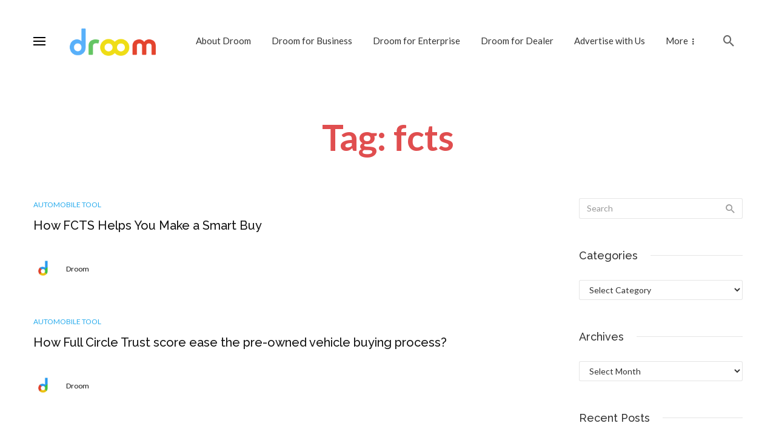

--- FILE ---
content_type: text/html; charset=utf-8
request_url: https://www.google.com/recaptcha/api2/aframe
body_size: 182
content:
<!DOCTYPE HTML><html><head><meta http-equiv="content-type" content="text/html; charset=UTF-8"></head><body><script nonce="ukiHvZYv8ULogjdqvIaT3A">/** Anti-fraud and anti-abuse applications only. See google.com/recaptcha */ try{var clients={'sodar':'https://pagead2.googlesyndication.com/pagead/sodar?'};window.addEventListener("message",function(a){try{if(a.source===window.parent){var b=JSON.parse(a.data);var c=clients[b['id']];if(c){var d=document.createElement('img');d.src=c+b['params']+'&rc='+(localStorage.getItem("rc::a")?sessionStorage.getItem("rc::b"):"");window.document.body.appendChild(d);sessionStorage.setItem("rc::e",parseInt(sessionStorage.getItem("rc::e")||0)+1);localStorage.setItem("rc::h",'1768889281814');}}}catch(b){}});window.parent.postMessage("_grecaptcha_ready", "*");}catch(b){}</script></body></html>

--- FILE ---
content_type: application/javascript; charset=utf-8
request_url: https://fundingchoicesmessages.google.com/f/AGSKWxWGBpIFc-GeO30UDRzjfA8STWAHGVshRRW_KBS-IJQIsjbOqKzlYXyqDhtcp19XgK787ywamA7zXQ3lbaEwrIxWzzbZwgp90nU9brdDChC_XhrOtfmUdE9U37Ofjt3-lBVidx7RRNLTCPV87aHHjBOrxLcoXbRvAitkL883DL_mKKrv8q7j5tDD9Roz/_/ads/300x120_/aimatch_ad_/468x80_/bennerad.min./adv/adriver
body_size: -1291
content:
window['26e3bf14-e681-4285-adbd-78e598cd7961'] = true;